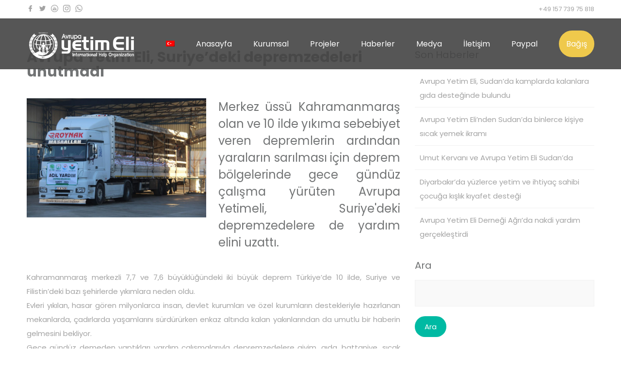

--- FILE ---
content_type: text/html; charset=UTF-8
request_url: https://avrupayetimeli.com/wp-admin/admin-ajax.php?lang=tr
body_size: 742
content:
<style type="text/css">
img.wp-smiley,
img.emoji {
	display: inline !important;
	border: none !important;
	box-shadow: none !important;
	height: 1em !important;
	width: 1em !important;
	margin: 0 .07em !important;
	vertical-align: -0.1em !important;
	background: none !important;
	padding: 0 !important;
}
</style>
	<link rel='stylesheet' id='dashicons-css'  href='https://c0.wp.com/c/5.5.1/wp-includes/css/dashicons.min.css' media='all' />
<link rel='stylesheet' id='thickbox-css'  href='https://c0.wp.com/c/5.5.1/wp-includes/js/thickbox/thickbox.css' media='all' />
<link rel='stylesheet' id='wp-jquery-ui-dialog-css'  href='https://c0.wp.com/c/5.5.1/wp-includes/css/jquery-ui-dialog.min.css' media='all' />
<div class="vc_grid vc_row vc_grid-gutter-5px vc_pageable-wrapper vc_hook_hover" data-vc-pageable-content="true"><div class="vc_pageable-slide-wrapper vc_clearfix" data-vc-grid-content="true"><div class="vc_grid-item vc_clearfix vc_col-sm-4"><div class="vc_grid-item-mini vc_clearfix "><div class="vc_gitem-animated-block " "><div class="vc_gitem-zone vc_gitem-zone-a vc-gitem-zone-height-mode-auto vc-gitem-zone-height-mode-auto-1-1 vc_gitem-is-link" style="background-image: url('https://avrupayetimeli.com/wp-content/uploads/2023/02/740c204f-6f28-4a1e-9783-5ebf868547ee-1024x682.jpg') !important;"><a href="https://avrupayetimeli.com/wp-content/uploads/2023/02/740c204f-6f28-4a1e-9783-5ebf868547ee-1024x682.jpg" title="740c204f-6f28-4a1e-9783-5ebf868547ee"  data-rel="prettyPhoto[rel--3119247850]" data-vc-gitem-zone="prettyphotoLink" class="vc_gitem-link prettyphoto vc-zone-link vc-prettyphoto-link"></a><img src="https://avrupayetimeli.com/wp-content/uploads/2023/02/740c204f-6f28-4a1e-9783-5ebf868547ee-1024x682.jpg" class="vc_gitem-zone-img" alt=""><div class="vc_gitem-zone-mini"></div></div></div></div><div class="vc_clearfix"></div></div><div class="vc_grid-item vc_clearfix vc_col-sm-4"><div class="vc_grid-item-mini vc_clearfix "><div class="vc_gitem-animated-block " "><div class="vc_gitem-zone vc_gitem-zone-a vc-gitem-zone-height-mode-auto vc-gitem-zone-height-mode-auto-1-1 vc_gitem-is-link" style="background-image: url('https://avrupayetimeli.com/wp-content/uploads/2023/02/9865666c-4416-436e-bc7a-43cadb040c03-1024x682.jpg') !important;"><a href="https://avrupayetimeli.com/wp-content/uploads/2023/02/9865666c-4416-436e-bc7a-43cadb040c03-1024x682.jpg" title="9865666c-4416-436e-bc7a-43cadb040c03"  data-rel="prettyPhoto[rel--3119247850]" data-vc-gitem-zone="prettyphotoLink" class="vc_gitem-link prettyphoto vc-zone-link vc-prettyphoto-link"></a><img src="https://avrupayetimeli.com/wp-content/uploads/2023/02/9865666c-4416-436e-bc7a-43cadb040c03-1024x682.jpg" class="vc_gitem-zone-img" alt=""><div class="vc_gitem-zone-mini"></div></div></div></div><div class="vc_clearfix"></div></div><div class="vc_grid-item vc_clearfix vc_col-sm-4"><div class="vc_grid-item-mini vc_clearfix "><div class="vc_gitem-animated-block " "><div class="vc_gitem-zone vc_gitem-zone-a vc-gitem-zone-height-mode-auto vc-gitem-zone-height-mode-auto-1-1 vc_gitem-is-link" style="background-image: url('https://avrupayetimeli.com/wp-content/uploads/2023/02/a198af5e-9dad-43d3-b6ac-9a38d6c9d20f-1024x682.jpg') !important;"><a href="https://avrupayetimeli.com/wp-content/uploads/2023/02/a198af5e-9dad-43d3-b6ac-9a38d6c9d20f-1024x682.jpg" title="a198af5e-9dad-43d3-b6ac-9a38d6c9d20f"  data-rel="prettyPhoto[rel--3119247850]" data-vc-gitem-zone="prettyphotoLink" class="vc_gitem-link prettyphoto vc-zone-link vc-prettyphoto-link"></a><img src="https://avrupayetimeli.com/wp-content/uploads/2023/02/a198af5e-9dad-43d3-b6ac-9a38d6c9d20f-1024x682.jpg" class="vc_gitem-zone-img" alt=""><div class="vc_gitem-zone-mini"></div></div></div></div><div class="vc_clearfix"></div></div><div class="vc_grid-item vc_clearfix vc_col-sm-4"><div class="vc_grid-item-mini vc_clearfix "><div class="vc_gitem-animated-block " "><div class="vc_gitem-zone vc_gitem-zone-a vc-gitem-zone-height-mode-auto vc-gitem-zone-height-mode-auto-1-1 vc_gitem-is-link" style="background-image: url('https://avrupayetimeli.com/wp-content/uploads/2023/02/f78a77d8-f83f-4c56-80c7-fda8a79605d3-1024x682.jpg') !important;"><a href="https://avrupayetimeli.com/wp-content/uploads/2023/02/f78a77d8-f83f-4c56-80c7-fda8a79605d3-1024x682.jpg" title="f78a77d8-f83f-4c56-80c7-fda8a79605d3"  data-rel="prettyPhoto[rel--3119247850]" data-vc-gitem-zone="prettyphotoLink" class="vc_gitem-link prettyphoto vc-zone-link vc-prettyphoto-link"></a><img src="https://avrupayetimeli.com/wp-content/uploads/2023/02/f78a77d8-f83f-4c56-80c7-fda8a79605d3-1024x682.jpg" class="vc_gitem-zone-img" alt=""><div class="vc_gitem-zone-mini"></div></div></div></div><div class="vc_clearfix"></div></div></div></div>

--- FILE ---
content_type: image/svg+xml
request_url: https://avrupayetimeli.com/wp-content/plugins/nd-shortcodes/addons/customizer/shortcodes/top-header/img/whatsapp-grey.svg
body_size: 25472
content:
<?xml version="1.0" encoding="utf-8"?>
<!-- Generator: Adobe Illustrator 24.3.0, SVG Export Plug-In . SVG Version: 6.00 Build 0)  -->
<svg version="1.1" id="Ebene_1" xmlns="http://www.w3.org/2000/svg" xmlns:xlink="http://www.w3.org/1999/xlink" x="0px" y="0px"
	 viewBox="0 0 512 512" style="enable-background:new 0 0 512 512;" xml:space="preserve">
<image style="overflow:visible;" width="512" height="512" xlink:href="[data-uri]
Z1DU5xrFz/+/lS20XRCQsvQmSK9Slo6gINJFZd2FpbssC3ZFJahgLKiIYIloRETBaAQkFsSChSDY
e0CCgnoNFmyo3A/kJrlzb2buPTPPzJkz75xnnvfTD2CHi2SyLFIVyM5RyKOC/QTxCYkCxi+gQRvq
cAJdJM6TCSMjw/G3encLBABctxHJZFl//+6/Sk2SkicGiEgAKZI8cTZANAOwE8vkCoAYAGA8TyFT
ACQHAF8en5AIkAIAfOmYdwLAnzPmQwDw5dFR/gCZBDA5IpFcCrDSAAgKxFIFwFoNwC5Hkp4DsJoB
eIvTRBKA9QHAhOzsuRKAbQLAYs5feqT/1jnnj06RSPqHH7sFAMCOTZGKBMIEYVTo//kj/4Oys/L/
tYcAwFHIo6MA8AHoIhYpkEIEAYRIgBBRCFWkzFcAgP9c2QJ5ujRNIRDKZFkpgtAcse0EgYOdvTMQ
n5AoGKt8owkCAKF5+c8stxVwLwEI6Z+ZyBg4/gTgvfszM34NcDYAJ7vE+fKCsYwKADSwoAI+tKEP
Y1jABg5wgSd8EYjJiEA0EjALYqQhG3LMw2IsRzFKsQFbUIld2IP9OIQjaMIJnMEFXEEXbuI+etCP
5xjCO4wQBMEguASP0CYMCFPCmnAg3AhvIpAIJ6KIBCKZkBI5RD6xmFhJlBJlRCWxm6glfiCOE2eI
S0Q3cZfoJQaJ18QnkkJySD6pR5qRE0k3UkiGkdHkTFJK5pILySJyHVlBVpMHyUbyDHmFvEn2kM/J
YQoobIomxZBiQ3Gj+FMiKImUVIqcspRSQimnVFPqKS2Udsp1Sg/lBeUjlU7lUQVUG6onNYQaQxVT
c6lLqWupldT91EbqOep1ai91iPqVxqXp0qxpHrRQWjxNSptHK6aV0/bRjtHO027S+mnv6HS6Jt2c
7koPoSfQM+iL6GvpO+gN9FZ6N72PPsxgMLQZ1gwvRgRDxFAwihnbGAcZpxnXGP2MD0w204DpwAxi
JjJzmCuY5cwDzFPMa8ynzBElVSVTJQ+lCCWJ0gKl9Up7lVqUrir1K42w1FjmLC9WNCuDtZxVwapn
nWc9YL1hs9lGbHf2NHY6u5BdwT7MvsjuZX/kqHOsOP6cJE4+Zx2nhtPKuct5w+Vyzbi+3ESugruO
W8s9y33E/aDMU7ZVDlWWKC9TrlJuVL6m/FJFScVURagyS2WhSrnKUZWrKi9UlVTNVP1VRapLVatU
j6veVh1W46nZq0WoZautVTugdkltQJ2hbqYeqC5RL1Lfo35WvY9H4Rnz/Hli3kreXt55Xj+fzjfn
h/Iz+KX8Q/xO/pCGuoaTRqzGfI0qjZMaPZoUTTPNUM0szfWaRzRvaX4apzdOOC5l3Jpx9eOujXuv
NV7LVytFq0SrQeum1idtgXagdqb2Ru0m7Yc6VB0rnWk683R26pzXeTGeP95zvHh8yfgj4+/pkrpW
ulG6i3T36HboDuvp6wXryfS26Z3Ve6Gvqe+rn6G/Wf+U/qABz8DbIN1gs8Fpg2cCDYFQkCWoEJwT
DBnqGoYY5hvuNuw0HDEyN4oxWmHUYPTQmGXsZpxqvNm4zXjIxMBkislikzqTe6ZKpm6maaZbTdtN
35uZm8WZrTJrMhsw1zIPNV9oXmf+wIJr4WORa1FtccOSbulmmWm5w7LLirRytkqzqrK6ak1au1in
W++w7p5Am+A+IWdC9YTbNhwboU2BTZ1Nr62mbbjtCtsm25cTTSYmTtw4sX3iVztnuyy7vXb37dXt
J9uvsG+xf+1g5SB2qHK44ch1DHJc5tjs+MrJ2inFaafTHWee8xTnVc5tzl9cXF3kLvUug64mrsmu
211vu/HdIt3Wul10p7n7uS9zP+H+0cPFQ+FxxOM3TxvPTM8DngOTzCelTNo7qc/LyEvktdurx1vg
nez9nXePj6GPyKfa57Gvsa/Ed5/vU6GlMEN4UPjSz85P7nfM772/h/8S/9YASkBwQElAZ6B6YExg
ZeCjIKMgaVBd0FCwc/Ci4NYQWkhYyMaQ26F6oeLQ2tChya6Tl0w+F8YJmx5WGfY43CpcHt4yhZwy
ecqmKQ+mmk7NmdoUgYjQiE0RDyPNI3Mjf5pGnxY5rWrakyj7qMVR7dN502dPPzD9XbRf9Pro+zEW
MfkxbbEqsUmxtbHv4wLiyuJ64ifGL4m/kqCTkJ7QnMhIjE3clzg8I3DGlhn9Sc5JxUm3ZprPnD/z
0iydWVmzTs5WmS2afTSZlhyXfCD5syhCVC0anhM6Z/ucIbG/eKv4ucRXslkymOKVUpbyNNUrtSx1
QOol3SQdTPNJK097ke6fXpn+KiMkY1fG+8yIzJrM0ay4rIZsZnZy9vEc9ZzMnHNz9efOn9sts5YV
y3pyPXK35A7Jw+T78oi8mXnNCr5CpujIt8j/Jr+3wLugquDDvNh5R+erzc+Z37HAasGaBU8XBi38
fhF1kXhR22LDxcsX9y4RLtm9lFg6Z2nbMuNlRcv6C4ML9y9nLc9c/vMKuxVlK96ujFvZUqRXVFjU
903wN3XFysXy4turPFftWk1dnb66c43jmm1rvpZISi6X2pWWl35eK157+Vv7byu+HV2Xuq5zvcv6
nRvoG3I23Nros3F/mVrZwrK+TVM2NW4WbC7Z/HbL7C2Xyp3Kd21lbc3f2lMRXtG8zWTbhm2fK9Mq
b1b5VTVs192+Zvv7HZId13b67qzfpberdNen79K/u7M7eHdjtVl1+R76noI9T/bG7m3/3u372n06
+0r3fanJqenZH7X/XK1rbe0B3QPr68i6/LrBg0kHuw4FHGqut6nf3aDZUHoYh/MPP/sh+YdbR8KO
tB11O1r/o+mP24/xjpU0Eo0LGoea0pp6mhOau49PPt7W4tly7Cfbn2pOGJ6oOqlxcv0p1qmiU6On
F54ebpW1vjgjPdPXNrvt/tn4szfOTTvXeT7s/MULQRfOtgvbT1/0unjiksel45fdLjddcbnS2OHc
cexn55+Pdbp0Nl51vdrc5d7V0j2p+9Q1n2tnrgdcv3Aj9MaVm1Nvdt+KuXXndtLtnjuSOwN3s+6+
uldwb+R+4QPag5KHqg/LH+k+qv7F8peGHpeek70BvR2Ppz++3yfue/5r3q+f+4uecJ+UPzV4Wjvg
MHBiMGiw69mMZ/3PZc9HXhT/Q+0f219avPzxN9/fOobih/pfyV+Nvl77RvtNzVunt23DkcOP3mW/
G3lf8kH7w/6Pbh/bP8V9ejoy7zPjc8UXyy8tX8O+PhjNHh2VieQiAAAFAJmaCryuAbgJAK8LYCmP
cdnvPEP8hWz+xo+xGwDABajxBWIKgfBWYGcrYFoIcFqBSADRviAdHf+Y35WX6ugw1sWRA7QPo6Nv
9ABGC/BFPjo6smN09MtegHIXaM0d40EAoKsCh2kA0KG/9D+Y7J8Tebg5J34AJgAAAAlwSFlzAAAL
EwAACxMBAJqcGAAACXVpVFh0WE1MOmNvbS5hZG9iZS54bXAAAAAAADw/eHBhY2tldCBiZWdpbj0i
77u/IiBpZD0iVzVNME1wQ2VoaUh6cmVTek5UY3prYzlkIj8+IDx4OnhtcG1ldGEgeG1sbnM6eD0i
YWRvYmU6bnM6bWV0YS8iIHg6eG1wdGs9IkFkb2JlIFhNUCBDb3JlIDYuMC1jMDAyIDc5LjE2NDQ4
OCwgMjAyMC8wNy8xMC0yMjowNjo1MyAgICAgICAgIj4gPHJkZjpSREYgeG1sbnM6cmRmPSJodHRw
Oi8vd3d3LnczLm9yZy8xOTk5LzAyLzIyLXJkZi1zeW50YXgtbnMjIj4gPHJkZjpEZXNjcmlwdGlv
biByZGY6YWJvdXQ9IiIgeG1sbnM6eG1wTU09Imh0dHA6Ly9ucy5hZG9iZS5jb20veGFwLzEuMC9t
bS8iIHhtbG5zOnN0RXZ0PSJodHRwOi8vbnMuYWRvYmUuY29tL3hhcC8xLjAvc1R5cGUvUmVzb3Vy
Y2VFdmVudCMiIHhtbG5zOnN0UmVmPSJodHRwOi8vbnMuYWRvYmUuY29tL3hhcC8xLjAvc1R5cGUv
UmVzb3VyY2VSZWYjIiB4bWxuczpkYz0iaHR0cDovL3B1cmwub3JnL2RjL2VsZW1lbnRzLzEuMS8i
IHhtbG5zOnBob3Rvc2hvcD0iaHR0cDovL25zLmFkb2JlLmNvbS9waG90b3Nob3AvMS4wLyIgeG1s
bnM6dGlmZj0iaHR0cDovL25zLmFkb2JlLmNvbS90aWZmLzEuMC8iIHhtbG5zOmV4aWY9Imh0dHA6
Ly9ucy5hZG9iZS5jb20vZXhpZi8xLjAvIiB4bWxuczp4bXA9Imh0dHA6Ly9ucy5hZG9iZS5jb20v
eGFwLzEuMC8iIHhtcE1NOkRvY3VtZW50SUQ9ImFkb2JlOmRvY2lkOnBob3Rvc2hvcDpmODI3N2Jj
NC0yOGVjLWNlNGUtYTcyZC0yNDIzMTdlZDQwMzciIHhtcE1NOkluc3RhbmNlSUQ9InhtcC5paWQ6
ZjkzMzBjODgtNzBmOC00ZmM2LWE5ZjEtYTM1NmI2NTA5N2UwIiB4bXBNTTpPcmlnaW5hbERvY3Vt
ZW50SUQ9IjUwQzk1QjkxRTJGREZEMzI3Qjc4RTZFNjk5NjlGMzUyIiBkYzpmb3JtYXQ9ImltYWdl
L3BuZyIgcGhvdG9zaG9wOkNvbG9yTW9kZT0iMyIgcGhvdG9zaG9wOklDQ1Byb2ZpbGU9IlZlZ2Eg
QVlBUkkiIHRpZmY6SW1hZ2VXaWR0aD0iNTQ0IiB0aWZmOkltYWdlTGVuZ3RoPSI1MzQiIHRpZmY6
UGhvdG9tZXRyaWNJbnRlcnByZXRhdGlvbj0iMiIgdGlmZjpTYW1wbGVzUGVyUGl4ZWw9IjMiIHRp
ZmY6WFJlc29sdXRpb249IjcyLzEiIHRpZmY6WVJlc29sdXRpb249IjcyLzEiIHRpZmY6UmVzb2x1
dGlvblVuaXQ9IjIiIGV4aWY6RXhpZlZlcnNpb249IjAyMzEiIGV4aWY6Q29sb3JTcGFjZT0iNjU1
MzUiIGV4aWY6UGl4ZWxYRGltZW5zaW9uPSI1NDQiIGV4aWY6UGl4ZWxZRGltZW5zaW9uPSI1MzQi
IGV4aWY6VXNlckNvbW1lbnQ9IlNjcmVlbnNob3QiIHhtcDpDcmVhdGVEYXRlPSIyMDIxLTAxLTA3
VDE4OjU0OjQ4KzAxOjAwIiB4bXA6TW9kaWZ5RGF0ZT0iMjAyMS0wMS0wN1QxOTowMTo1MSswMTow
MCIgeG1wOk1ldGFkYXRhRGF0ZT0iMjAyMS0wMS0wN1QxOTowMTo1MSswMTowMCI+IDx4bXBNTTpI
aXN0b3J5PiA8cmRmOlNlcT4gPHJkZjpsaSBzdEV2dDphY3Rpb249InNhdmVkIiBzdEV2dDppbnN0
YW5jZUlEPSJ4bXAuaWlkOmY1MzljMWIwLWRiZjctNDZiZi1iMjAzLWJjMTM3YTVjMmJiOSIgc3RF
dnQ6d2hlbj0iMjAyMS0wMS0wN1QxOTowMTo1MSswMTowMCIgc3RFdnQ6c29mdHdhcmVBZ2VudD0i
QWRvYmUgUGhvdG9zaG9wIDIyLjAgKE1hY2ludG9zaCkiIHN0RXZ0OmNoYW5nZWQ9Ii8iLz4gPHJk
ZjpsaSBzdEV2dDphY3Rpb249ImNvbnZlcnRlZCIgc3RFdnQ6cGFyYW1ldGVycz0iZnJvbSBpbWFn
ZS9qcGVnIHRvIGltYWdlL3BuZyIvPiA8cmRmOmxpIHN0RXZ0OmFjdGlvbj0iZGVyaXZlZCIgc3RF
dnQ6cGFyYW1ldGVycz0iY29udmVydGVkIGZyb20gaW1hZ2UvanBlZyB0byBpbWFnZS9wbmciLz4g
PHJkZjpsaSBzdEV2dDphY3Rpb249InNhdmVkIiBzdEV2dDppbnN0YW5jZUlEPSJ4bXAuaWlkOmY5
MzMwYzg4LTcwZjgtNGZjNi1hOWYxLWEzNTZiNjUwOTdlMCIgc3RFdnQ6d2hlbj0iMjAyMS0wMS0w
N1QxOTowMTo1MSswMTowMCIgc3RFdnQ6c29mdHdhcmVBZ2VudD0iQWRvYmUgUGhvdG9zaG9wIDIy
LjAgKE1hY2ludG9zaCkiIHN0RXZ0OmNoYW5nZWQ9Ii8iLz4gPC9yZGY6U2VxPiA8L3htcE1NOkhp
c3Rvcnk+IDx4bXBNTTpEZXJpdmVkRnJvbSBzdFJlZjppbnN0YW5jZUlEPSJ4bXAuaWlkOmY1Mzlj
MWIwLWRiZjctNDZiZi1iMjAzLWJjMTM3YTVjMmJiOSIgc3RSZWY6ZG9jdW1lbnRJRD0iNTBDOTVC
OTFFMkZERkQzMjdCNzhFNkU2OTk2OUYzNTIiIHN0UmVmOm9yaWdpbmFsRG9jdW1lbnRJRD0iNTBD
OTVCOTFFMkZERkQzMjdCNzhFNkU2OTk2OUYzNTIiLz4gPHRpZmY6Qml0c1BlclNhbXBsZT4gPHJk
ZjpTZXE+IDxyZGY6bGk+ODwvcmRmOmxpPiA8cmRmOmxpPjg8L3JkZjpsaT4gPHJkZjpsaT44PC9y
ZGY6bGk+IDwvcmRmOlNlcT4gPC90aWZmOkJpdHNQZXJTYW1wbGU+IDwvcmRmOkRlc2NyaXB0aW9u
PiA8L3JkZjpSREY+IDwveDp4bXBtZXRhPiA8P3hwYWNrZXQgZW5kPSJyIj8+Xt3NmgAATaZJREFU
eJzt3XW4HdX1xvFvHI0QCBAsQYMHdwkWCO4OCcXdaWkpUKRFirVIi5fg7q6BENzdSYBAIAYhTn5/
rJNfhCvnzJmZtffM+3me8wC598x5geTOmi1rt5gyZQoiIiJSLi29A4iIiEj+Wk//D/379/fKISL1
mw3oALQHOlb+2h6YA5iz8vVZgVmAtkAb7GdAK6BF5QXwW+U1qfKaCIyrvH4FfgF+rvx1NDASGDXd
S0QCs9dee/3u11o38H0iEo65gK7AIsACQDdgfuyGPgd2U5+j8uqA3fjbOuT8Dbv5j8QKgzGV19Qi
YTjwJfAd8AXwLTDEIaeIVKgAEPHVHlgMWBpYCugOdAY6Me3mP6dbuuq1xDJ3qvL7JwNfAyOw4mA4
MBT4AHgf+Az4Jv2YIjKVCgCRfCwErACsCCwDdKm8Fqb6m2aRtMKKne6NfH0SVgT8AAzDRg1eA97B
CoTfcsgoUmgqAETSNQuwErAGsAo2XN8Ve7rXotvqtcb+my3VwNeGAIOxaYQPgBeBV7FiQUSqpAJA
JLlWwGrAusCq2NP8osC8nqFKYMHKa3pjgQ+x4uAD4DlgIDbFICINUAEgUp3W2CK8VYHNgCUqr5lv
ROJjVmzkZSVga+BEbPHhh8BXwCDgaeBTbAeDSOmpABBpWGts5X0vYCvsxr+AayKpVXtg9cpr58qv
jcBGCB4FHsfWE2jropSSCgCRaRYG1gF2ANbG5u6lWDph/2/XBk7Hbv5vYwXBQ1hxMM4tnUiOVABI
mXXAnuy3AbbE5u9bNPkOKZoOwHqV15nYQsIXgduxdQSD/aKJZEsFgJTNQkBvYBdsAV9H1zQSmi7A
tpXXb9iIwD3AXcC7wAS3ZCIpUwEgZbA8Nqy/I7As2o4n1WmJ/X5ZFvgz1sXwIeAW4CW0mFAipwJA
iqgF1nBnd+ymv5hvHCmI+YE/VF4jsF0F12FTBVpIKNFRASBF0RLYCBve3xlbwS+SlU7YqNIO2PkH
TwG3Yb0HtG5AoqACQGK3Lnbj70vjbWVFstSRacXAJGyK4E7gSTRNIAFTASAxWgbbn/8HrPGLSCha
A3tVXj8BVwOPYNMFIkFRASCxmB3YBNgDW8EvErrOWEfCE7FDjK4EnsB2Foi4UwEgoVsV6AMcinrs
S7yWBy6p/P3NwI3YjoIpbomk9FQASIjaYjf9A4EtnLOIpG33yusz4F/YFMFHromklFQASEimbt3b
A2vYI1JkiwEXVf5+6sLBO9zSSOmoAJAQ7ITt19/NO4iIk90qr0HArcB/gV9dE0nhqSOaeDoEGID1
XdfNXwTWBC7Eji3+B7bjRSQTKgAkb52BvwAfA5dh+/hFZEbzAycB72G7B9byjSNFpAJA8tINOBd7
sjkDWMI1jUg89sc6DN6OLY4VSYUKAMnacsAFwIfACej0PZGkdgIerLx2dc4iBaACQLKyMnA51gDl
GKCdbxyRwuiD7Rp4Gq2dkTqoAJC0rYKdnf4acLBzFpEi2xBrKvQG0M83isRIBYCkpQf2VPIqsL1z
FpEy6QlcA7yOnUEgUhUVAFKvRYDrsf7mmpcU8bMScAPwErCtcxaJgAoASWou4N/Y4r59nLOIyDSr
A/cAj2J9BUQapAJAkvgz8AlwGDCLcxYRadhmwItYi+HFnLNIgFQASC36Yk/8Z2IjACISvh2ww4Yu
A7o4Z5GAqACQamyKdSS7FljKOYuI1K4V1nr7c+A49LNf0G8CadqSwP3AY6gnuUgRzA6cj3Xk3M43
inhTASANaQucig0bbuWcRUTS1x24G3gCWNY5izhRASAz2xp7OjjNOYeIZG9j4F3snI42zlkkZyoA
ZKruwMPAfcBCzllEJF8nYDt7tvEOIvlRASAAfwI+Azb3DiIibhYB7sV6CCziG0XyoAKg3DbG2oee
DbRwziIiYdgWGw34k3cQyZYKgHKa2sXvCax9qIjI9NpgDwavA+s7Z5GMqAAon+2B97EufiIiTVkJ
eBY4HY0SFk5r7wCSm47ABejY0LIaD4wBxlb+fjwwsfKaBEypvMB+0LfCtoO2rvy1HTArMBu2l1zK
5a/AjsDhwDO+USQtKgDKYRvgcqCrdxBJxXjga+BHYBTw83SvH4HvgZ+AEcDI6b5nLDAOu+HXqgV2
7sOswBzAnEAHbDppLmBeYB6gfeU1O1Z0dgQWrvxV4rYs8DRwFvAX5yySAhUAxTYrtr/3cO8gUpMp
wMfAt9gN/UdgCLYw67PK3//gkGls5TW8xve2B+bDDqTpDiyO9aTvXPnrElhBIXH4M9Yv5ADgZecs
UgcVAMW1IXAl9sNWwjQRO2NhCPAd1oDprel+rShGV14fN/L1jtgZE8sCKwLzV149gLlzyCe1WwF4
CTgWuNA5iySkAqCYLgaO9A4hMxiJPS29jg3ffwm8id34y24kdjN5aaZfnw270fTAmlMti51vrz3q
4bgA2zZ4KLa4WCKiAqBYlgWuB1bxDiK8BTyHPfV+gN38f3ZNFJ9fgUGV1/RWAZbHphNWBdZDUwie
NgDeBo7A1hpJJFQAFMchwL+w1duSv2crr8+BV7FhfMnGa5XXVJ2wm9BSQE+gF7YoUfLTCrgMWAs4
EFtsKoFTARC/NsC1wJ7eQUrmFeyY5I+BF7DFeeJjBNa+dqp2wEZYMbAasAW2g0GytzewDrAX8KJz
FmmGCoC4rYnd/Ht4BymBYcBD2Dz1IOAN3zjShPHYwVYPV/55PmAT7M/JVthCQ8nOosBA4CjgEucs
0gQVAPE6DGvnK9l5Bzsc5S3s5v+rbxxJaCjQv/L3fwHWANbFdspsgabNsnIxsDpwENaESgKjAiBO
twC7eocoqIHYzeIFbGGTFM/UHQf/BBbERgR2A7bDmhxJevbECq3dgOd9o8jMVADEZUngLmy1v6Rn
IHAd9gPqA98okrMhldeDWM+B1YE9gJ2wtQRSvwWAAcDR2KiABEKHAcVjd2xluW7+6fgAa2KyHLZo
6Up08y+7H7Gpnr2AbtjBWfd7BiqYi9A2waCoAIjDecBNaMSmXsOx1shrAMtgHcy0XU8aMhTbWbAN
tqhtf6xxk9TnYGzEbR7vIKICIAYPAsd7h4jcg1jv8m7ASah/udTmC+Bq7Gjc1YHzsQOWJJm1sMJ7
He8gZacCIFwLY4vQ+ngHidQP2Irv5bCtXw+gTnxSv1eAE7AuhDtj3R6ldvNga2728w5SZioAwrQV
ViEv7x0kMlOAR7Fh227YsaUa4pcsjADuwDoQrobtd//WNVGcrsamOMWBCoDwHIstPNJ2pOr9CFyK
zdVujv33G+uaSMrkVazpzSLYEbnaPlqb44FH0P0od/oPHpZLsb3JUp1PsR8e3YHDsRP2RLxMAq7C
+gpsDDztGycqvYF3ga7eQcpEBUA47seO1JTmvYbt014CK5h+8Y0j8jtPYecRrADcDkz2jROFpbGt
uDrNNCcqAPzNiXWd28o7SAQGYK1bVwXudM4iUo13gF2w6an/oGK1Oe2xKZVtvIOUgQoAX92x+cK1
vYME7nFg/crrEecsIkl8je2B744tGFQh0LR7sTMEJEMqAPz0wlaod3POEbJbsD3Dm2FP/yKx+xFb
MNgNOAf43jVN2K7AdvJIRlQA+NgFmyOc1TtIoO7BnvZ3x47eFSman4A/AotjjYVG+MYJ1snY1Ilk
QAVA/g4DbvUOEajHsDn+7dETv5TDL1hjocWxPvlTfOME6UC05icTKgDydTLwb+8QARqEPe33RnP8
Uk7DsV1Ay2BTXzKjHYAngTbeQYpEBUB+/orms2Y2GJsPXQv90BMB+BArhjfARsRkmo2wczzm9A5S
FCoA8nEecLp3iIBMwU7iWwJbES0iM3oOGxHbE3UWnF5P7DyGuZ1zFIIKgOxdgk7zm96dWMOPY4Hx
zllEQncT1lnwTOBX5yyhWArrFdDFO0jsVABk6ybgCO8QgXgV69O/E/CRcxaR2JwC9MC2xomdu/A6
sJh3kJipAMjO7dhcXtlNBE7ETkx71DmLSMwGA4dg5wwMdM4SggWwBcRLeQeJlQqAbNyIPemWXX/s
qUXHfYqk5ylgHeAY7yABmBsrhnp4B4mRCoD0XQvs4R3C2ZfAjsDewOe+UUQK6yJgWeBu5xze5sLO
U9FIQI1UAKTrKqCvdwhnF2I/lO7yDiJSAu9je+T3otzdBKcWAVoTUAMVAOm5HPiDdwhHnwBbYqv7
tVpZJF83Yk2ErnPO4akzNh0wl3eQWKgASMfF2ElfZXURdu75Q845RMpsKNAPO2vkO+csXrpgIwGd
vIPEQAVA/S4FjvQO4eQjYF1sMdI45ywiYm7HFsXd6B3ESQ9s2/Hs3kFCpwKgPv/A+neX0cXYXP8L
3kFE5HdGY+sCdqWcDbcWBV4CWnkHCZkKgOSOAE7yDuHgZ2A74GhgsmsSEWnObVjL7ce9gzhYFmup
LI1QAZDMPpSzh/1j2A+Te72DiEjVBgObAcd5B3GwNvCAd4hQqQCo3RbA9d4hHJyIHU7yvXcQEUnk
AuyUwW+9g+RsS6w/i8xEBUBt1qJ8K90/xP691c1PJH7PYQ1z+nsHyVlf4FzvEKFRAVC9bsCz3iFy
djt2ct8g7yAikppfsC6dh3gHydkJlHfHVoNUAFSnA/Ai0MY7SI7+iO0nFpFiugJYGWvdXRYXY50T
BRUA1XoamM87RE6GA72Ac7yDiEjm3sBG+cq0sPdOYFXvECFQAdC8/sBK3iFy8jI2P/iMcw4Ryc84
bGtvmebIBwLze4fwpgKgaWcAe3qHyMm1wBrAj95BRMTFSdjagDJog61tauEdxJMKgMb1Bf7iHSIn
xwD7eYcQEXf9gVWAb7yD5GBh4EnvEJ5UADRsA8qxb3Q00Ac7zEdEBOB1rIveY95BctCLEp+gqALg
97pSjt/4H2MLYR72DiIiwRmFNf66zDtIDvalpNsDVQDMqAW24r+td5CMPYtt//nEO4iIBO0w4Hjv
EDm4GDvZtFRUAMzoPmBJ7xAZuxHYEBjjnENE4vBPoJ93iBw8BXTxDpEnFQDTnAls5R0iY+diR4SK
iNTiOmxKYJJzjiy1oWSnB6oAML2AP3uHyNifKOfxxSKSjseA1Sn2gWBLATd5h8iLCgCYFxv6KbJd
gX94hxCR6L0BLA+84x0kQ7tjp58WngqA4g/5bArc5h1CRApjGDYS8Lx3kAydg20HL7SyFwA3UNxF
f2Owzn5PeAcRkcIZB6wHPO4dJEOPAbN7h8hSmQuAfhR3QdxwrEJ/2TuIiBTaZhT3IKG2FPffDShv
AdAduMY7REa+x27+73sHEZFS2I7iTjNuTIHXA5S1AHjGO0BGRmHD/p95BxGRUtkVm1ItonOAdbxD
ZKGMBUB/7BCIohmKtfb9yjuIiJTSPsDV3iEycj/Q3jtE2spWAOxBMY/3HQqsCHzqHURESm1/4N/e
ITLQCbjDO0TaylQAdMae/ovmB6Bn5a8iIt6OoJgn7G0KHOcdIk1lKgAexg77KZIRwEoUuzOXiMSn
H3Czd4gMnA+s4B0iLWUpAE4BVvMOkbJfsCf/b51ziIg0ZA/gbu8QGSjMv1MZCoDlgb95h8jA2sDX
3iFERJqwA/CId4iULQpc4h0iDWUoAB7wDpCBjSh2L24RKY4tgBe9Q6TsCAowqlz0AuA/FG/L3zbA
094hRERqsCHwrneIlN1F5PfQqMM3YyPgQO8QKdsN248qIhKTCcCawI/eQVK0IHCVd4h6FLUAaAHc
6R0iZUcDt3qHEBFJaAx2gNAk7yAp6oedhxClohYA/wY6eodI0QXAxd4hRETq9CHWX79IbgJaeYdI
oogFwOrAod4hUnQHBWs+ISKl9hy2RbAoOmPrzaJTxALgRu8AKXoX2Nk7hIhIym4GTvIOkaI/AOt7
h6hV0QqAfwKLe4dIyRAi/A0lIlKlc4ELvUOk6BagtXeIWhSpAFgOONY7REomAb2wVr8iIkV1LPCo
d4iUzE9kBU2RCoBbvAOkqA862U9EyqEP8Ll3iJQcTkS9Z4pSABwJLOsdIiUnAI97hxARyclvWN+W
orjXO0C1ilAAdAHO8Q6Rkpux06ZERMrkK2Br7xAp6Qns4x2iGkUoAK4CZvEOkYJ3KNbWGBGRWjwA
/NU7REquJ4L7a/ABm7EhxagaJwKbeIcQEXF2BsVpd36td4DmxF4A3OQdICV9gB+8Q4iIBGAbbEog
dvtg0wHBirkAOBTbdhG7M4EnvEOIiARkA+8AKQn6TJpYC4COWH/82D0LnOIdQkQkMF9RjC6oi2Jd
AoMUawFwLtDOO0SdhlOM9QsiIlm4gwjm0avwX+yE2uDEWAAsDhzgHSIFWwM/e4cQEQnYfsBg7xB1
akmgp7lG1be44mrvACk4HRjoHSJiXbChtYWBObFdFCOBn4ChwGisuBrnlE9E0rMJ8JF3iDodAZxH
YMVMbAVAH+I/IOdp4DTvEJHpDGxXeS0HdAXaNvH944FRwJjKX38CvgS+r7xGYUNyswGTK7/2GoH9
4RQRAD7G5tFjf/i7AtjSO8T0YisArvAOUKdfgR28Q0RkTeBPWJvQOWp4XztslKAWvwFvYbsy7qrx
vSKSrWuwB4CY1031AVbBHjaCENMagAOBhbxD1GlvbKhamrY08DDwIrYnuJabf1ItgZWwbTv9c/g8
EanNDtioXsz+6x1gerEUALMC//QOUaf70JNlNc4C3gc2d8ywJ/CQ4+eLyO9NArbyDlGnlQloGiCW
AuB48nkKzMoYYHvvEIFbBHgVONk7SMUW6GAmkdA8Q/xTwZd4B5gqlgLgL94B6rQDNscsDVsXeA+b
HwvJcVg2EQnHIcTdOn1RAjktMIYC4O80veI7dNcBj3mHCNgOwABgdu8gjbidQJt4iJRYb+8AdQpi
dDH0AmA24I/eIeowHOjnHSJgWxB4r2xgPuAo7xAiMoM3gUu9Q9RhHmyE0VXoBUAQVVIdtOWvcX2I
Z6HdP4i/9bRI0RyFNf6K1Z+9A4RcALTH5npidRN22I/8Xh/gQe8QNWgH7O4dQkRmMBnYwztEHTph
fU7chFwAnOcdoA6/YlvJ5Pd6E9fNf6rT0FoAkdA8DdzoHaIOJ+J4Hw61AJgTa/wTq4O8AwRqQ+AR
7xAJLUJ4uxREBA4j3gZBHXG814VaAPzdO0Ad3kCd5BqyNFatxyzYc71FSmwUcT8wnuj1wSEWALNh
FV2sYu5VnZVFgRe8Q6TgIGxtioiE5SbgOe8QCXXH6Yj7EAuAM70D1OFs4BvvEIGZHVsM2ck7SApa
AJt5hxCRBu3tHaAOLosBQysAWgPHeIdIaAQBbOsI0BPAgt4hUqT1HSJh+hrbshuj7jjsaAitAHCb
C0mBVv3/3n+wI32LZBPUE0AkVKcCo71DJJR707vQCoDTvAMkNAg7vlam6UfcC3OaosWAImGaQLyj
yMtjPVJyE1IB0A9o4x0ioV29AwRmGeAa7xAZOto7gIg06hrgI+8QCZ2U54eFVACEcgxsrf6FzT3J
NE95B8jYElhfABEJ017eARJanxxPIA2lANgYWNw7REKxDjdl5VpgXu8QOYh5vYpI0b0KPOAdIqGj
8/qgUAqA070DJHQE1o9azDpAX+8QOdGiT5GwHQL85h0igR3I6YE4hAKgG3bjiM0w4N/eIQLSCrjF
O0SOOpDjUJ2I1GwIcIV3iARakNN24xAKgFif/rXnf0Z/o1j7/asR67oVkbI4CfjZO0QC/bCuuJny
LgBaAjs7Z0jic+Aq7xABWZxy3gx7oxMCRUL2C3GeLNuZHBYyehcAxwGzOmdI4nhgineIgFzuHcBJ
S8qz5kEkVmcD33uHSODgrD/AuwCI8dCf14C7vUMEZHOsO15ZaTeASNgmY1OUsVmp8sqMZwGwMXHu
pXY5tCFg53gHcNaDcmx7FInZZcTZryXTxYCeBUCuHY9SMgh43DtEQHYEVvAOEYBjvQOISLPO9g6Q
wEHA3Fld3KsAaA9s6PTZ9TjFO0Bg9N/D9PUOICLN+g+2KDA2W2V1Ya8C4Dji6/v/Cna0rZg+wIre
IQLRBejpHUJEmnWad4AEMhth9CoA9nX63Hpo3/+Mcj+6MnAaDREJ3z+BMd4harQ8sHIWF/YoANYn
vsV/b6C5/+ktBqznHSIwW3sHEJGqnOYdIIF+WVzUowDY3eEz63Wqd4DA7O8dIEBtgD28Q4hIs84H
JnqHqNFB2Nq5VOVdALTFDjqIyTfA/d4hAjIrOgGxMTogSCQOl3gHqFEbMui3kncBsBu2YComl3oH
CMwGQDvvEIHaAJjTO4SINCvGNV2p9wTIuwDYNufPq9do4ELvEIE50DtAwGYHDvUOISLNGg/c6h2i
Rpthp+emJs8CYD5gmxw/Lw39gXHeIQIyN7C9d4jA7eQdQESqcrx3gAQ2S/NieRYAewKtc/y8ek0A
zvIOEZi1vQNEYFVgOe8QItKsIcDz3iFqdFSaF8uzAMism1FGHga+9Q4RmF29A0RC0wAicYhtFGAZ
Umy/nlcB0IP4Wv/+0ztAYOYEdvYOEYktvQOISFVewnZ6xSS1ny95FQCxzYu+BQzwDhGY5YivfbOX
hYlvwatIWcU21ZtaU6C8CoDeOX1OWq7yDhCgTFpRFliM7a5FyuhyYJJ3iBosAcyfxoXyKACWAdbN
4XPSMhw7NUpmpCfa2mwEzOIdQkSqcpN3gBrtlcZF8igAYuv8dzfxtYnMWnusyY1UrwNwsHcIEanK
xd4BapRKP5Y8CoDU2xdmLLbfCHlYCmvjLLXZzTuAiFTldeAL7xA1WByYt96LZF0ALEFcT46DgHe8
QwRoAe8AkVoDK55EJHxnegeoUd27srIuALbL+Pppi20eKC+reAeImHoCiMThHu8ANTqg3gtkXQCs
lfH10zQSuNI7RKBW9w4QsdgaYImU1XDgXu8QNVgBmKOeC2RZAHQE+mR4/bQ9gfr+N6QVKXaeKqFF
gfW8Q4hIVWJbA1bXFvssC4AdiOvY2Ou9AwRqQewgJ0lOLZRF4vACMMY7RA3qmgbIsgBYI8Nrp20U
8IB3iEB18Q5QAH2xrZQiErYJwCXeIWqwIXUcspdVAdCSuLr/PewdIGC6cdVvduJbECtSVjd7B6hB
O6Bn0jdnVQCsBCyS0bWzoIN/GtfRO0BBqCeASBzeAb7zDlGDPZK+MasCIKZFY8OAV71DBKyrd4CC
2AI7FVNEwhfTYsDtk74xqwJgm4yum4X7vQMETgsA07OjdwARqUpM2wG7AXMneWMWBUAnYOsMrpuV
mBZ8eNAiwPT09Q4gIlX5EPjGO0QNEnXczaIAWBnbOx6DH4C3vEMErpN3gAJZHJsKEJHwxTQNsHeS
N2VRAKyUwTWzotX/zZvTO0DB1N2+U0Ry8aB3gBpsCLSo9U1ZFAAxzXNe5h0gAjrTPl3bA0t6hxCR
Zn0EfOsdokodSLDzLu0CYAFgzZSvmZWRwMveISLQxjtAASUarhORXE0GbvEOUYONan1D2gXAcilf
L0svegeIRNYHRpVR4n27IpKrV7wD1KDm0fcyFwDXeAeIxETvAAW0KHGdlClSVo8Rz8/ANalxHUDa
BUDihgQ5G09c+zw9jfcOUFAxLZYVKavhwO3eIao0F7BwLW9IswDoAqyT4vWy9D7xVHXeYjoZKyY6
Y0EkDgO9A9Sgpn4AaRYAMbX/Vfe/6o3yDlBQWlshEocXvAPUYJNavjnNH0LdU7xW1m70DhCR770D
FNSv3gFEpCpvYqPGMajpPpxmAZCoFaGDH4GPvUNEJJZ9sLH5wDuAiFTtPu8AVVoGaF3tN6dVALQG
NkvpWll7wztAZGLqhx2LH4CnvEOISNViKdjnooZePGkVAMsC86R0razd6R0gMsO9AxTQpWgRqkhM
nvEOUIPe1X5jWgVAt5Suk7UpwD3eISIz0jtAwYwCLvIOISI1+Rp4zjtElareYpxWAdAjpetk7Vu0
qK1WP3gHKJi/AaO9Q4hIzWKZtpu/2m9MqwBYP6XrZO1N7wARGgx85x2iIAYT1xGjIjLN594BqrQ0
VZ7imkYBMAvxNAB6wDtAhKagwiktf8QOGBGR+AzwDlClWamy1XgaBcDS2FGEMdAOgGQGeQcogDeA
m7xDiEhiXwKve4eoUlWj8mkUAF1TuEZevvAOEKk3vQMUwEHeAUSkbk96B6jSMtV8UxoFQCwdAN9A
C9qSGuIdIHKXEdexoiLSsFgeIuer5pvSKACqbjrg7EHvABH7GBjnHSJS3wOHeYcQkVS87R2gSksA
rZr7pjQKgFVSuEYeYjrRKTS/EM8e2ND08Q4gIqkZBIzwDlGFubEGfU2qtwCYlXjWAAz2DhC5h7wD
RGh/4lk0JCLNmww87R2iSqs19w31FgBzE8e55uOwFZySnHZQ1OZ04GrvECKSuje9A1Sp2dH5eguA
bnW+Py8vY8PYklwsh2GE4F/Aad4hRCQTsXSTXai5b6i3AIhl/v8Z7wAFMAx43DtEBK4DjvQOISKZ
edc7QJU6N/cN9RYAPet8f160BSsdN3sHCNyjQD/vECKSqVeI4zyPbkCLpr6h3gJg+Trfn5dvvQMU
hAqpxn0KbO4dQkQyN5E4uqPODyza1DfUUwC0BBao4/15+sY7QEG8jw4GashoYA3vECKSmze9A1Rp
uaa+WE8B0AnoWMf78/IJ8SzaCN1vwJXeIQK0FjDcO4SI5CaWB6HMCoC5gHZ1vD8v2oedLvUDmNEG
2MiIiJTHUO8AVVqiqS/WUwAsXMd78/Sad4CCeQv42TtEIHZCHRJFyiiWbdHzNPXFegqApet4b57e
8w5QMOOAi71DBGAn4E7vECLi4l3gR+8QVejY1BfrKQCWquO9edIJgOkr+41vF/TfQKTMJgMfeYeo
QmYjAIvX8d48aXFW+t4mnmMx07YrcLt3CBFxF8PD5cLYgv0G1VMAdKvjvXkZhbYAZuE34CbvEA62
A27zDiEiQYjhVMB2QPfGvpi0AGhFE1VFQD4ExnuHKKiyPQXvDNzrHUJEgjHEO0CVujX2haQFQAdg
joTvzVMMczSxeot4jsWs11+AO7xDiEhQYllg3mg3wKQFwBzA7Anfm6cPvQMU3FXeAXLwOnCWdwgR
Cc7H3gGq1K2xLyQtADomfF/ePvUOUHB3Ek9DjKT+5B1ARIL0BbYtOnSN7gRIWgDMn/B9eRvmHaDg
xgPXeIfI0CR0AJKINGwU8KV3iCo0OlqftABYMOH78qaOddkr8jTAZ8Sx0ldEfMRwzkz7xr6QtACI
5RTAGM5sjt0XFHdr3ETvACIStBjuMamPAMyb8H15moie3vJS1NbA3YE5vUOISLBiKAA6NPaFpAVA
14Tvy9NQ4ujVXAQDgQHeITIwO/F0vBSR/MVQAMxDIw8ySQuAJvsLB+Jb7wAlc4Z3gIzs6h1ARIIV
yxqAuRv6QtICoHPyLLn5zjtAyTxOMY9ePhGYxTuEiAQplvtMagVAC+LoAhjDQQ1FU8SGOS2AU7xD
iEiQYikA5mroF5MUAG2BNvVlyUUs/2OK5G5gsHeIDJxMHKNeIpKvWB40UysAZsFOGAqdFgD6+Jt3
gIxc6B1ARIITy3HzDe4ESFIAtCOOOdGfvAOU1FXEc0pWLfYGeniHEJGgDCeOdsANPrQnnQJoW1+W
XIz0DlBiR3sHyMgN3gFEJCijiKPfTKoFQNLdA3ka7x2gxO4E3vcOkYFVgZ29Q4hIMCYRR8v51AqA
1nUGycsE7wAld7h3gIxc6h1ARIISQwHQ4LR9kgJg1jqD5EUFgK+ngWe8Q2RgHuCv3iFEJBhjvQNU
ocGde0UuADQF4O8Q7wAZOZ1GttWISOnEcGhY6QqAGP6nFN2HFPe44Nu9A4hIEGK41zQ4dZ90G2AM
JnkHEACOBH7xDpGBjYDtvUOIiLsY7jWpFQAxbAGEOP6nlMFY4FjvEBm5xTuAiLiL4V7TqqFfTFIA
xNAGGGCydwD5f1cCH3iHyEBb4DrvECLiKoYpgAbv9UkKgAYriQD95h1AZrCPd4CM7Aus4R1CRNxE
+7BZ5AJgincAmcGrwG3eITJyv3cAEXET7cNmkgIghi6AU1ABEKI9vQNkZB50WJBIWUV7r4nhZp6E
CoAwTQJ28w6RkaOBFbxDiIhUK0kBEMuNtYV3AGnQrcCj3iEycq93ABGRahV1BKAFKgBCtp13gIx0
Ay5yziAi+Yr2XpOkAIhhxaMKgLCNA3bxDpGRo4ANvEOISG6ifZAuagEAEf9PKYnbgfu8Q2TkDuLZ
LSMi9Yn2XpMkeAxND0A/gGOwA/H8fqrF3MCN3iFEJBcxNMdrcKtikgIgllP2VACEbzJwkHeIjOwK
7O8dQkQy12Cf/cA0OHJf5AIghqpM4FrgZe8QGbkSWNw7hIhkqlQFwLg6g+Qlhv8pYnb3DpChh70D
iEimYnjYbHCqNUkBMLbOIHmJ5dhigc+BM7xDZGRx4GLvECKSmRgKgAZPLFQBIKH4K/CNd4iMHElx
tz2KlN0s3gGqMKGhXyzyLoC23gGkZjt5B8jQzcBC3iFEJHVzegeoQoNr95IWADGcfhTDsIzMaBBw
jXeIjLSkuC2QRcqqJSUrACYQxyhAB+8AksjBwI/eITKyNHCPdwgRSU17oJN3iCqkVgCMI46dAHN7
B5BEJmINgopqW+BM7xAikorOwGzeIaqQWgEwvrGLBaazdwBJbADQ3ztEhv5McQ9EEimTubwDVGl0
Q7+YtACIYQpgfu8AUpf9gJ+9Q2TobmxKQETiNY93gCoNb+gXkxQAU4Ax9WXJRRfvAFKXicDe3iEy
9hRqWCUSs67eAao0oqFfTHqK0U91BMlLLP9jpHH3UuxFc/MBT3uHEJHE5vMOUKUGF1YnLQBiWKWt
KYBi2JdGqteCWJdir3cQKbIYCoBfgGENfSFpAfBt8iy56Uo8CzSkcaOB7b1DZGxP4F/eIUSkZu29
A1RhGDCqoS8kLQCGJs+Sm7aoACiKZ4ErvENk7HDgZO8QIlKTGPrNjGzsC0UeAYA4OjRJdQ4FPvUO
kbGzgH7eIUSkajHcY35t7AtJC4AhCd+XtxiGZ6Q6U4BtvEPk4BrK8e8pUgQxbANssAcAFH8EQM2A
iuUD4I/eIXJwL7CedwgRadJsQHfvEFVodNt+0gKgwaYCAVrcO4Ck7hzgNe8QOXgOWMM7hIg0ajFg
du8QVWh0117SAuBXmphXCEgP7wCSiY1p5HzrghkErOYdQkQatKR3gCp92dgXkhYAo7C9haGL5X+Q
1GYUsJN3iJy8DKzuHUJEfieWVt5fNPaFpAXARJrYWhCQHkAb7xCSifuB/3qHyMlLWMMgEQnHwt4B
qvRlY19IWgAAfFXHe/PSGbUELrKDgPe9Q+RkALC5dwgR+X8xLDKfSAYjABDPnuy5vQNIpsp0U3wY
2No7hIgAcdxbBtNIG2CorwD4pI735kndAIttMLCLd4gc3Qfs4R1CRKLYZfZDU1+spwD4oI735mkZ
7wCSudspVy/9GylHPwQPywGbAVsC6wCL+saRQPUgjunlkU19sZ6zyD+v47150jaqcjgSWBVYyztI
Tv4OdAGO9Q5SENsBpwMrNPC114HrgScoz5oTadry3gGq1OTJvfWMAIzAFhiEbmXvAJKbrbGWwWVx
DHCrd4gCuAa4m4Zv/mA/Qy4G3gMewUYHWuQTTQIVy3HznzX1xXoLgJF1vD8vPYhjsYbU7yfKtSgQ
bP3Dc0A77yCRepDaDmDqDTwAfAzsA8yaRSgJ3rzeAar0blNfrKcAmEQcZwK0ABb0DiG5eQz4m3eI
nK0HvAF0c84RmyuAPgnfuzg2LfAp0Bc7flzKI5YpgPea+mI9BUCzFw/IfN4BJFenAo96h8jZ0sA7
QC/vIJHYFesjUa+uwLXYiMC+1LeuSuLQAljbO0QVhmG/LxtVbwHwRp3vz8uq3gEkd5sTT6+KtMwB
PAUc7x0kcAsBt6R8zUWA67AfuEeiDqRFtipxNAH6Apjc1DfUWwC8Xuf787KBdwBxsS7lWhQ41XnY
wjb5vZbYNFFWumMLBj8ADszwc8RPLMP/PzX3DfUWALFsBVwTmMU7hOTue2AT7xBO+mFnCCzmHSQw
d5LPKaGLAf/Bjq7eN4fPk/zEsgDwm+a+od4CYBgwps5r5GEO1NCjrJ4CTvEO4WR1bJou6UK3ojkN
2++fp5WxqYEBlKtjZZHFMgLQ7BR9vQXAGOLYCQCwgHcAcXMmcId3CCdzYlvdTvUO4mxHfP8brIv1
bHgEFWSx29g7QJVebu4b6i0AAN5M4Rp5WNM7gLjamXgWrWbhNGz/eiwNTNLUk3AKwN5YQXYT1mpY
4rIq1oEzdCOBt5v7pjQKgBdTuEYetvAOIO56YesCympLbOvujt5BctQVa+Ebmt2B57F1Ais6Z5Hq
reQdoEofAROa+6Y0CoBYtlqtiU4GLLtR2FPXb95BHHXCnoav9A6Sg1mAgYS9ZetAbBT1emwroYSt
m3eAKjV5CuBUaRQAsTxRtUALAcV6Y2/mHSIA+2ONg9b3DpKhZ4jnproP8CFwIdDRN4o0IZYt5R9V
801pFADvEcdOAIhn9aZk60m0Rxvs6NtngXO9g2TgWmAN7xA1mgU4Gmsm9DeglWsamdl8xLNuY0A1
35RGATAGGJTCdfKwtXcACcaV2O4AgROAVynOaMCpWH/+WM2DbV39BDjOOYtME8vT/wRsfUmz0igA
wIbaYrCKdwAJyinYMbBifzaeBS7xDlKn/bAdD0XQHTgf272yh3MWiaep1kfA8Gq+Ma0CIJZDgRYg
7AVBkr8dqHK4rCSOwI4Q3cY7SAKbAld7h8hAT+BGrKlV2Y67DkksI2TNdgCcKq0CYHBK18laK7Qd
UH6vN/H0s8jDssC9wA3YU2gM1iDbHv8h6AU8jP2/Wcs5S9nMgxWYMXi32m9MqwB4GxiR0rWytpt3
AAnOWKxT21feQQKzFzYPfRbp/azIwhLYdr+y2Ab7972beAq02G1C2H8Gplf1Uehp/QtNwIanYqB1
ANKQMdgZ36O8gwSmFXAytn0yxHno2YDniOeHc5q2w/qwXIY9oUp28jhAKg2jqXIBIKT7h+bJFK+V
pfmIp5mD5OtbrAiY5B0kQN2weejnCWt73UvYn+myagkcghVop6FTT7MSy/kN7wPjqv3mNAuAWDoC
gk7lksa9j00HSMPWwbb93gks6ZzlaayXgdihT6cCXwAHO2cpmh7YGQAx+LKWb06zAHg/xWtlbQfv
ABK0l9Bi0ebsgG03ugZY2OHzbwc2dPjc0M0HXI7tzNKOgXSs5x2gBs/U8s1pFgDfYD84Y7AC6rIl
TXsEO7BFmtYPG/27GFgmp8+8Etgpp8+K1TLYjoHniGf1eqhi2nFR08FXaS+cuTfl62VlVvSEJ827
BVsJL01rAxyJPXVeQrbD8hdg5xhIddbDtkc+RFw3slDMhh0lHoPR2BRQ1dIuAN5J+XpZ6ucdQKJw
I/q9UosjsJ8D/wFWTvnafwSOSfmaZbEFtnXwWmAp5ywx6Q3M4R2iSq9S40mnaRcAVTcgCEAsXZ3E
33Xo8KBaHQi8BvyPdLbe7gf8PYXrlF1f7NTBM4D2vlGisJp3gBrU3NY87QLgS6xvdQzmRqcDSvWu
RKurk9gbezK5meQrqXelmC1+Pf0FKwRibPmcp5h2jNXcCTOL5hl3ZHDNrBzqHUCi8h/gcO8QkdoN
eAUbgl6hhvcdjq3FkPTNj63bOs87SKCWIJ4DgH7GekHUJIsC4M0MrpkVHQ8stboUOMo7RMT6Am9h
T/Qb0njjmlWAu4B/5ZKq3I4H/usdIkAbeQeowSBgcq1vap1BkFczuGZWFsCqvE+8g0hULsFaBl/n
nCNm+1Ve32NdRD/H2jF3AtZEa3TydgBwD7ZbQExMC077J3lTFgXAD9hhBL0zuHYWjgYO8w4h0bke
GI/NbUty8xLmGQNltAcqAKZalLh2S1R9AND0sjpAo+bViI7UFVCSugXY3juESEp6egcISExdFL/F
RtJqllUB8GZG183CfMDS3iEkWvegTmtSDF2Bdt4hAnGcd4AaPJj0jVkVAG8AQzO6dhaO9w4gUXsC
2y881juISB1mBzp4hwjA4tgUQCxuSPrGrAqACdRRlTjQMK7U61Ws1ep33kFEEmpFNuvCYhNL61+w
o8sTn8GTVQEAce0G6ISGcaV+b2HzqG875xBJYiL28FZmbbCW07F4gTr+n2VZANxNjX2Jne3tHUAK
4QdgDWo8lUskAGOAX7xDOFuZuFokX1PPm7MsAL7HjqOMRR+y/e8h5TEOG1G60TuISA1GYr93y+wQ
7wA1qmuqPesb3sCMr5+mzsAfvENIoewF/MM7hEiVyr5+pT2wr3eIGnwM/FTPBbIuAO7L+Ppp29M7
gBTOn4ATvEOIVKGms+QLaAvvADW6rt4LZF0AvEsdKxQdrE9c2z8kDucDO3qHEGnGYO8Azv7sHaBG
dU8x5jHnnahFoZMW6KAXycZdwEokOLFLJCfDvAM46kFcx8N/A3xd70XyKADuzeEz0rSrdwAprDex
HzI1n9stkoNE7WQL4gjvADW6Oo2L5FEAvI6dAx6LedFiQMnOWOygrIu9g4jMpMz9K/bxDlCja9O4
SF7b3h7J6XPSsr93ACm8o7EjWEVCMBh4zzuEk92BObxD1OAb4Ms0LpRXARDT6YBg55Gv4h1CCu8q
YB3KPfcqYSjrzR/gNO8ANUrl6R/yKwDeAF7M6bPSEtNpUBKvgdi54896B5FSG+IdwMkywJLeIWp0
f1oXyrPzXUyHA4EdENTRO4SUwghgQ+Bc5xxSXs97B3ByvneAGn1Fimvq8iwAbs7xs9IwC3EdCiHx
OwnYmnKvxpb8jSO+3Vpp6Eh8zX/+DUxJ62J5FgCfE98owH7ofADJ1wPAssBT3kGkNF7GzgEom3O8
AySQaqGW980ttipzHuAw7xBSOj8BGwNneQeRUnjfO4CT/bwD1OgF4JM0L5h3AXALMDrnz6yXOgOK
l78A62GHfohk5S7vAA7+DLT2DlGjy9K+YN4FwM/AnTl/Zr0Ww452FfHwPLA0cL13ECmkb4HHvUM4
iHF91xNpX9BjfvsWh8+s1yneAaTUfgP6Ym2qf/SNIgXzgncAB/sTV+MfsJP/fkj7oh4FwGNYJ6OY
rFd5iXi6Ddu3rNEAScvt3gEcnOcdIIErs7io1wr3W50+tx5negcQwboG9sXal5b9+Fapz1DKVwD0
I77+Ll8Cg7K4sFcB8A9gktNnJ7U+sLp3CJGKW7CTBf/jHUSi9aR3AAf/9A6QwD+xacDUeRUAw8io
osnYP7wDiExnFHAwsCXwgXMWic9V3gFytjPQyTtEAndkdWHPJjextWAE6IVGASQ8DwErAGd7B5Fo
fAI84x0iZ3/3DpDAjdhUTSY8C4B7yfBfLEMXeAcQacAkbG/zaqR4WIgUVn/vADnbDdvSHZtLs7y4
d5vbGIeg1sEObhEJ0avANsDewIfOWSRMvwIXeofIWYxtfz8h41N0vQuAM4GxzhmSyLQqE0lBf2zL
4OHYYS8iU52HNWUri8OAhb1DJPDfrD/AuwAYDzzsnCGJZYCdvEOINGMKVqwuiaauxAwFTvcOkaOW
xLmF+xfg6qw/xLsAgHi77JVtCE3iNRg4DuiJLSqS8upLisfJRuBU4tv3D3ATMCLrDwmhAHgfeN07
RAILYvOsIrF4C9gLW8fykHMWyd8twKPeIXLUmTh7/gP8K48PCaEAADjDO0BCmc/RiGRgINY7YHPK
txWsrL7CukeWyXlAW+8QCTwKvJvHB4VSANyD/QaNzSyoOZDE61Gst0Vv4BHnLJKdX7BRnzJZHmv7
G6PceuSEUgAAnOsdIKGTgPm8Q4jU4TFgC2A57MAhKZa1iO8AtnrFOjr7Mhkc+9uYkAqAK4l3ccq1
3gFEUvAeduTwktgZA6N940gK1iOn4eSA7ASs6R0ioVwXl4dUAEwk3lGAzSnfEJsU1yfYGQPdsBEu
nToYpw2A571DOLjYO0BCn2ILNXMTUgEAcJZ3gDpo6FSKZgRWlHcHdiTjrmSSmslYt9LnnHN4OBbo
6h0iodx7dYRWAPxMDs0PMtIVON47hEgGJgN3AWtjh2HdjjXxkvAMw/o9POucw8M8xDuKPBSbBs9V
aAUA2JBjrM4jzuMmRar1CrALNipwJvCdbxyZzsvA0pRvzn+qy4FW3iESugg70CtXIRYAPxH3SVW3
ewcQycF3WBfPbthJa2VqMBOii4A1sJ+fZdQHm6aK0TByavwzsxALAICjvAPUYWNgW+8QIjmZANyK
LYRdERvGLNuWM08jsALsGO8gjloT79Qx2LTFrx4fHGoBMJycV0OmLObfjCJJvQ0cCCyKnT1QxhXo
eRqANby51TuIs4uItxfLBOAyrw8PtQAAO8Y0Vp3RkcFSXhOwFc3rAZsBd1Cu42ezNhn4C7A+Gm3p
iR33G6uLcXr6h7ALgJ+I++SyQ7HfnCJl9jiwM7A48DfgNd840XsG+7kS85bpNN3sHaAOE4A/ewYI
uQCAuEcBAB70DiASiB+wo1lXxRZs3YlGBWrxDfak24vyrvKf2ZlAD+8QdTgfa4DnJvQCYCTx9nQG
6w0Q675Ukaw8jLVrXQwrCtRgqGn/xW50bnPFAVoQ56fnOo3DpnFchV4AABzpHaBOJxBvX2qRLA3D
pgXWBtbFjgX/1DVRWK4CVgAOwk70k2ke8w5Qpz8RwNk3MRQA48n5gIQMPOQdQCRwLwB/BZYA9gSu
w+ZIy+gGbAHlAcA7zllCdAbW8ChWP2E7F9zFUAAAnEbcPww6Add4hxCJxE3YWe6LYSOA9/nGyc01
2Mr+fdAWysYsRwBD53UKps9NLAXAaOzpIGb9sAM6RKQ6Q7AOadtiQ+F/pHg97n/GFoOtBvwB29sv
jXvEO0CdviSg3W2xFABg0wDDvEPU6S5gNu8QIhF6BzgHK6LXwuZQn/YMVKfnsO59i2HrhF71jROF
a4AFvEPUaT/vANNr7R2gBhOw4cCY9312Au4FtgHGOmcRidWgyusfwMrARtgiwq0I+zCYj7GHgCeB
J5yzxGY7bBQ1ZgMIrGiNqQAAaw98HLaXOFabALOgAkAkDa9XXucDCwHLYt0HdwAWccwF9tDyFNYP
5CXsJEWpXRfgbu8QKTjQO8DMYisAAA4h7j9ID2EHeIhIugZXXo8Ax2Id85bDDiraANs7nrYJ2NbF
H7Az3b/CzkT4uvLrQzP4zLIpwmjJzcCH3iFmFmMB8Cp25O7O3kES0pZAkXy8WXn1x6YGlgYWxhYU
ro0dpNOthusNxVoZP4/d5L/BjkX+IaW88nvnYf+fYneAd4CGxFgAgLXEjLEAGANc7x1CpIQmYy10
32XGIrwbMBfQHpgTmLXyAvvz+iswCvgRW8E9Ppe0Atb2+HjvECk4Cfu9FJxYC4BhWBvI2A7EeAJ1
9BIJyZeVl4RlTqxldOx+JOB28DFtA5zZ2cS3LTD2PawiInl4GmjnHSIFu3oHaErMBQBAX2CSd4gq
TcBafIqISOOuAFbxDpGCR7BdIMGKvQB4DvjNO0SVXiPQeSARkUAcjB1+VAS7eAdoTuwFwAFAW+8Q
VbraO4CISMBWAy73DpGS47A2z0GLvQDo7R2gSuPR6n8RkcbMQXHOefgSuMA7RDViLgC6Ek8B8Crx
rFUQEcnbo0zbfhm7bb0DVCvmAmB97wA1uNI7gIhIoK7DGjMVQX+sSVQUYi4A9vYOUKVxaPW/iEhD
zgT29Q6RklFYq/poxFoALAT08Q5RpYHEs1NBRCQve2MN3YpiTyJr9BZrAbCRd4AaXOEdQEQkMOsD
//MOkaL7sVMfoxJrAbCnd4AqjcUOLhIREbMkgTfIqdFYYB/vEEnEWAAsAmzqHaJKL3gHEBEJyLzA
AOx0xqLYGxjpHSKJGAuAmIb/i9LUQkQkDc8AXbxDpOhB4E7vEEnFWADs5R2gSr8Cd3mHEBEJxKNA
D+8QKRoD7OEdoh6xFQBLEM8IwDPeAUREAvEQsJl3iJTtCIz2DlGP2AqAXt4BavBv7wAiIgG4BdjC
O0TK7sRGNKIWWwEQS8OIn4GHvUOIiDi7GtjVO0TKfiCeRnRNiqkAWIp42kUWaYuLiEgSlwH7eYfI
wPbY1r/oxVQAxDT8f613ABERRxcQWVvcKp2HdXcthJgKgH7eAWqgEQARKavTgWO8Q2TgbeBE7xBp
iqUA6AGs7h2iSg9gawBERMrmNOCv3iEyMA7Y0jtE2lp7B6hSTNtHLvEOICLi4ELgaO8QGdkVGOId
Im2xFAB9vQPUoDDzQyIiVbqMYs75g23pvs87RBZiKAA6Ayt5h6jSnVh3KBGRsriWuB7SavEKcIR3
iKzEUABs7x2gBur9LyJlciuwi3eIDG3lHSBLMRQAR3sHqMGL3gFERHJyL7CNd4gM7YA1/Sms0AuA
LsCy3iGqdBN2AJCISJHNAtwPbOIdJEPnAnd7h8ha6AXAbt4BaqDhfxEpunmB54AlvYNk6HHgJO8Q
eQi9ADjcO0CVJgOveYcQEcnQ0sAAbGF2UX0H9PYOkZeQGwHNjx3/G4PrKUhvaBGRBmwMvEexb/4A
6wNTvEPkJeQCIKYTpK7xDiAikpG9gSeAFt5BMrYT8Kl3iDyFXADEsvdyEhr+F5FiOhX4n3eIHPwd
6+NSKqGuAZgfWNQ7RJWuxfpEi4gUyfXAPt4hcvA4cLJ3CA+hFgD7egeowdXeAUREUtQNuAVYwzlH
Ht4hrrNmUhVqARDL6v9xwOveIUREUrIRcBfQwTtIDkYA63iH8BTiGoBFgAW8Q1Tpv8BE7xAiIik4
CniSctz8wW7+pT66PcQRgJjmnG7wDiAikoJLgUO9Q+SoD/CBdwhvIRYAsRwp+TPwlncIEZE6dAf6
A2t7B8nR4cDD3iFCENoUQHdsB0AMbkDD/yISrx2BdynXzf8cbLRDCK8A2N87QA1UQYpIrC4H7gBm
8w6So+uBP3qHCEloUwAHegeo0nCsM5aISEyWBa4DVnXOkbeHgb7eIUIT0ghAD2Bu7xBVuh41/xGR
uOyPbVsu283/RWzRn8wkpBGAft4BavC4dwARkSq1Aa4irh1WaXkX6OUdIlQhjQBs5R2gSsOwvbIi
IqHrDbxPOW/+X2On+433DhKqUAqARbCzpmPwP2CCdwgRkWZcBDwCLO6cw8MwYC2s2580IpQC4Cji
OWryUe8AIiJNWAd4Cfu5WkbDsXMMvvUOErpQCoAtvQNUaQha/T+z7sCZwANAT98oIqV3CfA8sLp3
ECfjsUWOX3gHiUEIiwB7AEt6h6jS/4Ap3iECsASwHza/uNJ0v74ldn743zxCiZTYxsC/sZ+nZTUZ
WBPd/KsWQgFwhHeAGpR58d+K2DHNmwDLN/F9pwPbAwcBL+eQS6TMZgcuo5yL/KY3Bbv5v+mcIyoh
FACbeAeo0lfAU94hcrY2dtPfAFiqhvf1xOYgLweOA8amnkxEdgMuBrp4B3E29eb/qneQ2HivAViG
eIb/y3LyXy+sU9gnwAtYd8Zabv7TOwT4DNgrlWQiAjYF9zBwM7r5T8YW/Gm0MQHvAuBw58+vRVGH
/1thPRhuY9oox76kt3Vofqx4egr7wSUiybTEDrP5ENjcOUsIxmEL/l7xDhIr7ymAWH4Tfwo84x0i
RYtge2R3warnrjl8Zi/gI2yh0tnA0Bw+U6Qo+mELbBfxDhKI0diw/wfeQWLmWQCsgm0hi8H13gFS
sBg2l78nsJFThhbYos/9geOxNQLaVSHSuHWBc7GCXcwwYDVsxFLq4DkFcJjjZ9cq1sV/PbCb7QvY
KMbV+N38pzcrdib3J8TTA0IkT0sA/YEB6OY/vcHACujmnwrPEYAQbkTV+BQY6B2iBitge4L7Vv4+
ZIthDYSexs7p1kIeKbt5gWOAk7yDBOhdrMvhaO8gReFVAKxOPHNZMTz9r4w15dmbeM5UmF4vbNvg
rcAZwHu+cURyNxu2a+YMbIRMZjQQmw7RlGGKvAqAQ5w+N4mbvQM0oDV2098O2B3o5hkmRbtWXlcC
5wMf+8YRyVxbrHA/G23pa8yDxHNabFS8CoBNnT63Vh8Rzur/jthT/lrATsACrmmydUDldRl2jvkb
vnFEUjcb1mPjWGAh5ywhuxw41DtEUXkUABsQz83L++CfLthNfz1gZ6wIKJNDK6/LseZEWiMgsZsD
+AO25mU+5yyh+ztwsneIIvMoAGIayunv8JndgQ0rr52wJ4WyO6Tyuq7yetYzjEgC8wF7ACegG381
Dsd2CkmGVAA07n1gUE6ftRR2w98Ie9JvkdPnxqZv5XUL1l3wIc8wIlXoga3TOQ47uEeaNhlb2/SA
c45SyLsA2Ih4jqvMuvXv8sD62HqIbTP+rKLZrfJ6EisEdEyzhGZt7Ik/pn4n3r4B+gBvewcpi7wL
gJiavmRx+M8a2D7WPthefanPxpXXKdg6gVuBIa6JpOx2worTHb2DROZN7M/ycOccpZJ3ARDL8P97
pHfAxPrYjX9b7OYv6VsM2zZ4NvAv4H60TkDysxA2bP0HYEXfKFG6F9gB+M07SNnkWQBsTjxH/z5W
5/u3BLbBDqsIvRtfkbTF5lqPw1qoPoSNDIzyDCWFtSU2v78z9ntPancq8DfvEGWVZwGwRY6fVa/r
ErxnJ6zIWYd41jkU2XqV1wnAfdiOjqIe6Sz5WRg7X6M31tFUkvkNa/p1h3eQMsuzANgmx8+qxxtU
twilDXay3sbYjSaW1sZlMxfTdg+8iPV2uA743C2RxKgvNoW5Lf7HqMfuQ+yBSS2/neX1G3lL4mlX
29RTYntsZe8G2Nx+11wSSVrWqrxOwUYFnsFOSNThItKQLbAbVS/iObo8dHcA+wBjvYNIfgXA5jl9
Thoum+mfu2A3/fWwvfpz5R1IMrFN5fVnrOh7ArgR+NUzlLhbH1vFvzZa0Je2s7E/bxKIPAqAFsQz
/H838AVW7e+I3fQ3Rg08iqwzsEvldQa2e+AZ4B7gO7dUkpc22E1/B2y3ziq+cQppJLZD4i7nHDKT
PAqA7bGFMzFYEFs9vq53EHExL9OKgQuBd7Ci8E7sYCgphg7A1tjq/dWA+X3jFNqz2J+nH7yDyO/l
UQBslsNnpGU17wASjHbAqpXXWdjRxC8Ct2EjBJoqiMvy2E1/W6z1dgffOKWgw3wCl3UB0BK1uZVi
WLLy2hf4CfgE6zPwIPAuMMEvmjRgAazj5hbAymiXTp7GYqMrD3oHkaZlXQDsiE6+kuLpXHmtiTUx
GYqNEDyILSh8Dxjnlq6cumFnjWwK9ASWAFo55imrAdgiym+9g0jzsi4ANsn4+iIhmK/yWr/yz8OA
r4GBWEHwIpoDTdPswLLYIt1ewNLAoq6JBOCv2EJaiUSWBUArrD+2SNnMU3mtAhwBjAcGYztMXqy8
3sSKAvU/b9qc2Jz9GtgNf1lseL+TZyiZwVfYU39ex6dLSrIsAHbG9tCLlF07YPHKa9PKr03Cpg6G
Yp0nX8emEX7ARhDKNITaEduBMQ+2E2dVbBh/ocqva8FeuC4DjsWKXIlMlgVATM1/RPLWGrvZTb3h
7Tfd134DPsMKgg8qr2+wo1JHVl7D8otat/bYE3vHyl87Y0/yS2HnZiwJzOEVThL5FjgQLfSLWlYF
wKzE0/xHJDQtsUVsS2BttGc2HhiC/RAeXPnrN5W/jsa2KP6KLUQcV/n+cdjq7HHY6EOSTO2wP9uz
VP5+lsprVmxefnZs1G8BbE1EN2yP/cLoKb5IbsMa+/ziHUTqk1UBsDaaoxPJSjtgscqrWhOAMUwr
AsYDE7FiYCIwGZhS+d5WWIe81pVXW6bd6Ger/H3Lev8lJDpDgSOB272DSDqyKgD09C8SlraVlwpz
SeIW4AD01F8oWVTxs2PnZYuISNyGALsCu6Obf+FkMQKwFjZMKCIi8boSOAod3VtYWYwA7JzBNUVE
JB/PYQeiHYhu/oWWdgHQAeiX8jVFRCR7w4FjgA2AF5yzSA7SngJYG1s9LCIi8bgBOBFb6S8lkfYI
wI4pX09ERLLzMnZi6z7o5l86aY4AdMCOShURkbANA84B/ukdRPykWQCsm/L1REQkfRcCZ2Jz/lJi
ad6w90jxWhKucVgnOBGJyw3A37GzJURSWwMwDyoAiuxp4FDs4JZu2A8REYnDU8Am2Dy/bv7y/9Ia
AVg7petIOB4F7sTOrn93pq+djB0IchTQN99YIlKlt4AzsD/HIr+TVgGwW0rXET9TgLuA+7CVwR82
8/1vYj0frsb2Du+QZTgRqdo3wGnAVc45JHBpFABdUAEQq4nYyV73Y0/6XyW4xvOV16ZYIbBFaulE
pBbDsCf+q1AHP6lCGgXAOilcQ/LzM3AT8CR24/4upes+XnltDRwLbJjSdUWkaT8CZwHXAqOcs0hE
0igAtPgvfN9g84BPYTf9nzL8rPsrr62BI7CRARFJ3xDgfOB6YKRvFIlRvQVAa2D7NIJI6j7F5vRv
Bd7BhvvzNLUQWA04BSsIRKR+n2I7cfoDE5yzSMTqLQA2BlqlEURS8SFwI/a0H8p2n1eAbYDlsUJA
p0WKJPMONsd/u3cQKYZ6C4AjU0kh9XgLexK4D/jYOUtT3gF2ARYDjgb2Rw2FRKrxPHAqNoUnkpp6
GgG1AXqnFUSqNgV7qj4cWBToic0Dhnzzn95n2NqARYAT0AEkIg35DXvSXw1YD938JQP1jABo+D8/
E4BB2GKfJ4CvfeOk4gescPk31kPgRGBF10Qi/oYBVwBXAoOds0jB1VMAHJdaCmnIYOA14GZgAOlt
1wvNOGxb4k3AmsDBWC+BLp6hRHI2ALvp3wWMcc4iJZG0AGiH9ZaWdH3CtJv+g8Bk3zi5G1R5zYad
PbAbsIprIpHsfIv1zrgI66wpkqukBUCfVFOU2/vAq9jq/cecs4TiV2x64HygFzYqsAkwl2cokZQM
xIr8/6JtfOIoaQFwdJohSuht7IfALcCzzllC93Tl1QE4AOs7ocOnJDZfYt03L8dG+UTcJSkAZgXW
TztICbyGzfP1Rz8AkhjFtFGBVYCDgA2AJT1DiTRhFFbo34AV+1N844jMKEkBsFXqKYrrReAFbPX+
zEfqSnKvAQdW/n4r7JzzdYCubolEpnkeW8NzBWrRKwFLUgCo+U/jJgEvYVv1/gd87hunFB6ovNoC
u2MLB1cDOnuGktJ5CRvivwbrdSESvFoLgNmBdbMIErFfgHuBl7EtPEN845TWBGyk5XpgDmBHYC1s
hGABx1xSXA9io3x3Ym24RaJSawGgg3/MCOym/yJwBzDcN47M5BemFQNtsWJgbWwnQQ/HXBK3MVjL
7dewP/+f+sYRqU+tBcBRmaSIwxDsdLtBwD3AaNc0Uq0J2Jarmyv/3Btrrbom1s1SpCmfYnv1X8H+
/P/oG0ckPbUUAHMAq2YVJFCfAY9gW/XuRXt2i+DRygtsB8FWwDLAZsBCXqEkGBOwG/5r2Ar+R5v+
dpF41VIA7JhZirC8jS3meQ570pfi+hi4oPL3bYBNsQWEPbHRgTl9YknOBmI3/LeBh7AOfSKFV0sB
UOTV/69hVf+z2BO/lM9E7If/Q5V/7oQVAT2BFbCeA+1dkknaXsKG9D/Gdux84BtHxEe1BUB7YOUs
gzgYgN3wnwSe8Y0iARqBLfC8o/LPHbG1AytiUwfrYMcxS9hGYYt13wM+wrpKavGeCNUXAHtlmiI/
jwK3Yr3333HOInEZiS0Cu3+6X+sJdMMKgqkLC+fOOZdMM4Fpc/dvYO1330PNeEQaVG0BsFOmKbJ1
L7ZP9zXs4B2RtLzJtFPczsX6ZCwDLAh0B9bAigS1K07fT9h/+1ewYn4I9mSv+XuRKlVTAMyO/SCL
xURs8d4d2A+HL1zTSJmMwX7PvTLTry8OLAzMh00brIQVCksCLfMMGKHvsCY7b2E3+qGV10fYf28R
SaiaAmB/7Hz2kI3BhvYfwvbpf+MbR2QGn9LwvPNCWJfCebCpg0WxomDJytfK0M54HPb0/gnWOvsD
7Ab/E/A99t9tols6kQKrpgAItfvfKKzT2xPYnN9PvnFEaja48mrIHFgR0AlbgNih8tdFsKJh/spr
LqxQaJNt1JqNxDpkfo/d4L/H5uR/whZYjq58fWjlayKSs+YKgA7A6nkEqdLn2Hz+09jK3pGuaUSy
8wvVbU9ri40gdMKO6p4NmGW6V1ugHTaVN/3X2mFFQ2ugFTYVMXU6YnLlNanymgCMB8YCv2IjbuNn
eo2d7us/Yx3z1C1TJGDNFQAHYz9UPH2MnaV9K1rEJzKzCdiUl6a9RKQmzRUAW+eS4vfexm76d2IF
gIiIiKSoqQJgLqwtah4mA68D/8P2WX+V0+eKiIiUUlMFwEHY/GFWxmHbpW7EztUekuFniYiIyHSa
KgCyGP7/FdumdzXWglerf0VERBw0VgB0Jr2jf0cCLwDXYCfs6TxtERERZ40VAIdT377i94GXsYV8
g7A9+yIiIhKIxgqAJMP/b2Bz+rdhw/siIiISqIYKgPmxXuXVeAVryHMz9qQvIiIiEWioADiMpg8o
GYjd9G/EnvpFREQkMg0VAFvM9M+/AQOwBXz9UWMeERGR6M1cAKwPrIz1+h6E9dy/ETvEQ0RERApi
5gJgbuBkbMue9uiLiIgUVIspU6Z4ZxAREZGcNbXYT0RERArq/wDkPQi9QqsmkAAAAABJRU5ErkJg
gg==">
</image>
</svg>
